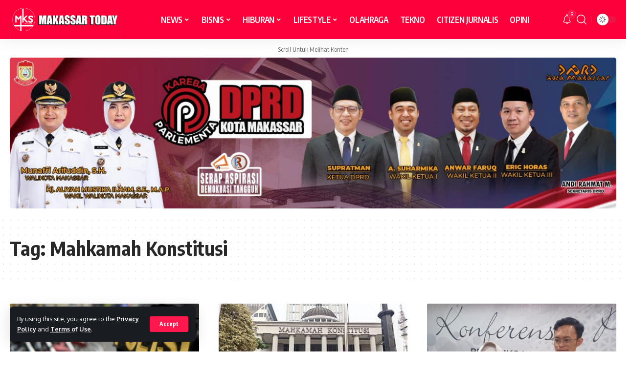

--- FILE ---
content_type: text/html; charset=UTF-8
request_url: https://makassartoday.com/tag/mahkamah-konstitusi/
body_size: 14050
content:
<!DOCTYPE html>
<html lang="id">
<head>
    <meta charset="UTF-8">
    <meta http-equiv="X-UA-Compatible" content="IE=edge">
    <meta name="viewport" content="width=device-width, initial-scale=1">
    <link rel="profile" href="https://gmpg.org/xfn/11">
	<title>Mahkamah Konstitusi &#8211; Makassar Today</title>
<meta name='robots' content='max-image-preview:large' />
<link rel="alternate" type="application/rss+xml" title="Makassar Today &raquo; Feed" href="https://makassartoday.com/feed/" />
<link rel="alternate" type="application/rss+xml" title="Makassar Today &raquo; Umpan Komentar" href="https://makassartoday.com/comments/feed/" />
<link rel="alternate" type="application/rss+xml" title="Makassar Today &raquo; Mahkamah Konstitusi Umpan Tag" href="https://makassartoday.com/tag/mahkamah-konstitusi/feed/" />
<script type="application/ld+json">{"@context":"https://schema.org","@type":"Organization","legalName":"Makassar Today","url":"https://makassartoday.com/","sameAs":["https://web.facebook.com/makassartodaycom/?_rdc=1&_rdr","https://www.instagram.com/makassartoday/","https://www.youtube.com/@makassartoday9739"]}</script>
<style id='wp-img-auto-sizes-contain-inline-css'>
img:is([sizes=auto i],[sizes^="auto," i]){contain-intrinsic-size:3000px 1500px}
/*# sourceURL=wp-img-auto-sizes-contain-inline-css */
</style>
<style id='wp-emoji-styles-inline-css'>

	img.wp-smiley, img.emoji {
		display: inline !important;
		border: none !important;
		box-shadow: none !important;
		height: 1em !important;
		width: 1em !important;
		margin: 0 0.07em !important;
		vertical-align: -0.1em !important;
		background: none !important;
		padding: 0 !important;
	}
/*# sourceURL=wp-emoji-styles-inline-css */
</style>
<link rel='stylesheet' id='wp-block-library-css' href='https://makassartoday.com/wp-includes/css/dist/block-library/style.min.css?ver=6.9' media='all' />
<style id='wp-block-paragraph-inline-css'>
.is-small-text{font-size:.875em}.is-regular-text{font-size:1em}.is-large-text{font-size:2.25em}.is-larger-text{font-size:3em}.has-drop-cap:not(:focus):first-letter{float:left;font-size:8.4em;font-style:normal;font-weight:100;line-height:.68;margin:.05em .1em 0 0;text-transform:uppercase}body.rtl .has-drop-cap:not(:focus):first-letter{float:none;margin-left:.1em}p.has-drop-cap.has-background{overflow:hidden}:root :where(p.has-background){padding:1.25em 2.375em}:where(p.has-text-color:not(.has-link-color)) a{color:inherit}p.has-text-align-left[style*="writing-mode:vertical-lr"],p.has-text-align-right[style*="writing-mode:vertical-rl"]{rotate:180deg}
/*# sourceURL=https://makassartoday.com/wp-includes/blocks/paragraph/style.min.css */
</style>
<style id='global-styles-inline-css'>
:root{--wp--preset--aspect-ratio--square: 1;--wp--preset--aspect-ratio--4-3: 4/3;--wp--preset--aspect-ratio--3-4: 3/4;--wp--preset--aspect-ratio--3-2: 3/2;--wp--preset--aspect-ratio--2-3: 2/3;--wp--preset--aspect-ratio--16-9: 16/9;--wp--preset--aspect-ratio--9-16: 9/16;--wp--preset--color--black: #000000;--wp--preset--color--cyan-bluish-gray: #abb8c3;--wp--preset--color--white: #ffffff;--wp--preset--color--pale-pink: #f78da7;--wp--preset--color--vivid-red: #cf2e2e;--wp--preset--color--luminous-vivid-orange: #ff6900;--wp--preset--color--luminous-vivid-amber: #fcb900;--wp--preset--color--light-green-cyan: #7bdcb5;--wp--preset--color--vivid-green-cyan: #00d084;--wp--preset--color--pale-cyan-blue: #8ed1fc;--wp--preset--color--vivid-cyan-blue: #0693e3;--wp--preset--color--vivid-purple: #9b51e0;--wp--preset--gradient--vivid-cyan-blue-to-vivid-purple: linear-gradient(135deg,rgb(6,147,227) 0%,rgb(155,81,224) 100%);--wp--preset--gradient--light-green-cyan-to-vivid-green-cyan: linear-gradient(135deg,rgb(122,220,180) 0%,rgb(0,208,130) 100%);--wp--preset--gradient--luminous-vivid-amber-to-luminous-vivid-orange: linear-gradient(135deg,rgb(252,185,0) 0%,rgb(255,105,0) 100%);--wp--preset--gradient--luminous-vivid-orange-to-vivid-red: linear-gradient(135deg,rgb(255,105,0) 0%,rgb(207,46,46) 100%);--wp--preset--gradient--very-light-gray-to-cyan-bluish-gray: linear-gradient(135deg,rgb(238,238,238) 0%,rgb(169,184,195) 100%);--wp--preset--gradient--cool-to-warm-spectrum: linear-gradient(135deg,rgb(74,234,220) 0%,rgb(151,120,209) 20%,rgb(207,42,186) 40%,rgb(238,44,130) 60%,rgb(251,105,98) 80%,rgb(254,248,76) 100%);--wp--preset--gradient--blush-light-purple: linear-gradient(135deg,rgb(255,206,236) 0%,rgb(152,150,240) 100%);--wp--preset--gradient--blush-bordeaux: linear-gradient(135deg,rgb(254,205,165) 0%,rgb(254,45,45) 50%,rgb(107,0,62) 100%);--wp--preset--gradient--luminous-dusk: linear-gradient(135deg,rgb(255,203,112) 0%,rgb(199,81,192) 50%,rgb(65,88,208) 100%);--wp--preset--gradient--pale-ocean: linear-gradient(135deg,rgb(255,245,203) 0%,rgb(182,227,212) 50%,rgb(51,167,181) 100%);--wp--preset--gradient--electric-grass: linear-gradient(135deg,rgb(202,248,128) 0%,rgb(113,206,126) 100%);--wp--preset--gradient--midnight: linear-gradient(135deg,rgb(2,3,129) 0%,rgb(40,116,252) 100%);--wp--preset--font-size--small: 13px;--wp--preset--font-size--medium: 20px;--wp--preset--font-size--large: 36px;--wp--preset--font-size--x-large: 42px;--wp--preset--spacing--20: 0.44rem;--wp--preset--spacing--30: 0.67rem;--wp--preset--spacing--40: 1rem;--wp--preset--spacing--50: 1.5rem;--wp--preset--spacing--60: 2.25rem;--wp--preset--spacing--70: 3.38rem;--wp--preset--spacing--80: 5.06rem;--wp--preset--shadow--natural: 6px 6px 9px rgba(0, 0, 0, 0.2);--wp--preset--shadow--deep: 12px 12px 50px rgba(0, 0, 0, 0.4);--wp--preset--shadow--sharp: 6px 6px 0px rgba(0, 0, 0, 0.2);--wp--preset--shadow--outlined: 6px 6px 0px -3px rgb(255, 255, 255), 6px 6px rgb(0, 0, 0);--wp--preset--shadow--crisp: 6px 6px 0px rgb(0, 0, 0);}:where(.is-layout-flex){gap: 0.5em;}:where(.is-layout-grid){gap: 0.5em;}body .is-layout-flex{display: flex;}.is-layout-flex{flex-wrap: wrap;align-items: center;}.is-layout-flex > :is(*, div){margin: 0;}body .is-layout-grid{display: grid;}.is-layout-grid > :is(*, div){margin: 0;}:where(.wp-block-columns.is-layout-flex){gap: 2em;}:where(.wp-block-columns.is-layout-grid){gap: 2em;}:where(.wp-block-post-template.is-layout-flex){gap: 1.25em;}:where(.wp-block-post-template.is-layout-grid){gap: 1.25em;}.has-black-color{color: var(--wp--preset--color--black) !important;}.has-cyan-bluish-gray-color{color: var(--wp--preset--color--cyan-bluish-gray) !important;}.has-white-color{color: var(--wp--preset--color--white) !important;}.has-pale-pink-color{color: var(--wp--preset--color--pale-pink) !important;}.has-vivid-red-color{color: var(--wp--preset--color--vivid-red) !important;}.has-luminous-vivid-orange-color{color: var(--wp--preset--color--luminous-vivid-orange) !important;}.has-luminous-vivid-amber-color{color: var(--wp--preset--color--luminous-vivid-amber) !important;}.has-light-green-cyan-color{color: var(--wp--preset--color--light-green-cyan) !important;}.has-vivid-green-cyan-color{color: var(--wp--preset--color--vivid-green-cyan) !important;}.has-pale-cyan-blue-color{color: var(--wp--preset--color--pale-cyan-blue) !important;}.has-vivid-cyan-blue-color{color: var(--wp--preset--color--vivid-cyan-blue) !important;}.has-vivid-purple-color{color: var(--wp--preset--color--vivid-purple) !important;}.has-black-background-color{background-color: var(--wp--preset--color--black) !important;}.has-cyan-bluish-gray-background-color{background-color: var(--wp--preset--color--cyan-bluish-gray) !important;}.has-white-background-color{background-color: var(--wp--preset--color--white) !important;}.has-pale-pink-background-color{background-color: var(--wp--preset--color--pale-pink) !important;}.has-vivid-red-background-color{background-color: var(--wp--preset--color--vivid-red) !important;}.has-luminous-vivid-orange-background-color{background-color: var(--wp--preset--color--luminous-vivid-orange) !important;}.has-luminous-vivid-amber-background-color{background-color: var(--wp--preset--color--luminous-vivid-amber) !important;}.has-light-green-cyan-background-color{background-color: var(--wp--preset--color--light-green-cyan) !important;}.has-vivid-green-cyan-background-color{background-color: var(--wp--preset--color--vivid-green-cyan) !important;}.has-pale-cyan-blue-background-color{background-color: var(--wp--preset--color--pale-cyan-blue) !important;}.has-vivid-cyan-blue-background-color{background-color: var(--wp--preset--color--vivid-cyan-blue) !important;}.has-vivid-purple-background-color{background-color: var(--wp--preset--color--vivid-purple) !important;}.has-black-border-color{border-color: var(--wp--preset--color--black) !important;}.has-cyan-bluish-gray-border-color{border-color: var(--wp--preset--color--cyan-bluish-gray) !important;}.has-white-border-color{border-color: var(--wp--preset--color--white) !important;}.has-pale-pink-border-color{border-color: var(--wp--preset--color--pale-pink) !important;}.has-vivid-red-border-color{border-color: var(--wp--preset--color--vivid-red) !important;}.has-luminous-vivid-orange-border-color{border-color: var(--wp--preset--color--luminous-vivid-orange) !important;}.has-luminous-vivid-amber-border-color{border-color: var(--wp--preset--color--luminous-vivid-amber) !important;}.has-light-green-cyan-border-color{border-color: var(--wp--preset--color--light-green-cyan) !important;}.has-vivid-green-cyan-border-color{border-color: var(--wp--preset--color--vivid-green-cyan) !important;}.has-pale-cyan-blue-border-color{border-color: var(--wp--preset--color--pale-cyan-blue) !important;}.has-vivid-cyan-blue-border-color{border-color: var(--wp--preset--color--vivid-cyan-blue) !important;}.has-vivid-purple-border-color{border-color: var(--wp--preset--color--vivid-purple) !important;}.has-vivid-cyan-blue-to-vivid-purple-gradient-background{background: var(--wp--preset--gradient--vivid-cyan-blue-to-vivid-purple) !important;}.has-light-green-cyan-to-vivid-green-cyan-gradient-background{background: var(--wp--preset--gradient--light-green-cyan-to-vivid-green-cyan) !important;}.has-luminous-vivid-amber-to-luminous-vivid-orange-gradient-background{background: var(--wp--preset--gradient--luminous-vivid-amber-to-luminous-vivid-orange) !important;}.has-luminous-vivid-orange-to-vivid-red-gradient-background{background: var(--wp--preset--gradient--luminous-vivid-orange-to-vivid-red) !important;}.has-very-light-gray-to-cyan-bluish-gray-gradient-background{background: var(--wp--preset--gradient--very-light-gray-to-cyan-bluish-gray) !important;}.has-cool-to-warm-spectrum-gradient-background{background: var(--wp--preset--gradient--cool-to-warm-spectrum) !important;}.has-blush-light-purple-gradient-background{background: var(--wp--preset--gradient--blush-light-purple) !important;}.has-blush-bordeaux-gradient-background{background: var(--wp--preset--gradient--blush-bordeaux) !important;}.has-luminous-dusk-gradient-background{background: var(--wp--preset--gradient--luminous-dusk) !important;}.has-pale-ocean-gradient-background{background: var(--wp--preset--gradient--pale-ocean) !important;}.has-electric-grass-gradient-background{background: var(--wp--preset--gradient--electric-grass) !important;}.has-midnight-gradient-background{background: var(--wp--preset--gradient--midnight) !important;}.has-small-font-size{font-size: var(--wp--preset--font-size--small) !important;}.has-medium-font-size{font-size: var(--wp--preset--font-size--medium) !important;}.has-large-font-size{font-size: var(--wp--preset--font-size--large) !important;}.has-x-large-font-size{font-size: var(--wp--preset--font-size--x-large) !important;}
/*# sourceURL=global-styles-inline-css */
</style>

<style id='classic-theme-styles-inline-css'>
/*! This file is auto-generated */
.wp-block-button__link{color:#fff;background-color:#32373c;border-radius:9999px;box-shadow:none;text-decoration:none;padding:calc(.667em + 2px) calc(1.333em + 2px);font-size:1.125em}.wp-block-file__button{background:#32373c;color:#fff;text-decoration:none}
/*# sourceURL=/wp-includes/css/classic-themes.min.css */
</style>
<link rel='stylesheet' id='foxiz-elements-css' href='https://makassartoday.com/wp-content/plugins/foxiz-core/lib/foxiz-elements/public/style.css?ver=2.0' media='all' />
<link rel='stylesheet' id='elementor-icons-css' href='https://makassartoday.com/wp-content/plugins/elementor/assets/lib/eicons/css/elementor-icons.min.css?ver=5.23.0' media='all' />
<link rel='stylesheet' id='elementor-frontend-css' href='https://makassartoday.com/wp-content/plugins/elementor/assets/css/frontend-lite.min.css?ver=3.17.3' media='all' />
<link rel='stylesheet' id='swiper-css' href='https://makassartoday.com/wp-content/plugins/elementor/assets/lib/swiper/v8/css/swiper.min.css?ver=8.4.5' media='all' />
<link rel='stylesheet' id='elementor-post-414-css' href='https://makassartoday.com/wp-content/uploads/elementor/css/post-414.css?ver=1699508433' media='all' />
<link rel='stylesheet' id='foxiz-font-css' href='//fonts.googleapis.com/css?family=Oxygen%3A400%2C700%7CEncode+Sans+Condensed%3A400%2C500%2C600%2C700%2C800&#038;display=swap&#038;ver=2.1.3' media='all' />
<link rel='stylesheet' id='foxiz-main-css' href='https://makassartoday.com/wp-content/themes/foxiz/assets/css/main.css?ver=2.1.3' media='all' />
<link rel='stylesheet' id='foxiz-print-css' href='https://makassartoday.com/wp-content/themes/foxiz/assets/css/print.css?ver=2.1.3' media='all' />
<link rel='stylesheet' id='foxiz-style-css' href='https://makassartoday.com/wp-content/themes/foxiz-child/style.css?ver=2.1.3' media='all' />
<style id='foxiz-style-inline-css'>
.is-hd-1, .is-hd-2, .is-hd-3 {--nav-bg: #fc0039;--nav-bg-from: #fc0039;--nav-bg-to: #fc0039;--nav-color :#ffffff;--nav-color-10 :#ffffff1a;--nav-color-h :#e0e0e0;--nav-height :80px;}[data-theme="dark"].is-hd-4 {--nav-bg: #191c20;--nav-bg-from: #191c20;--nav-bg-to: #191c20;}:root {--max-width-wo-sb : 860px;--top-site-bg :#0e0f12;--hyperlink-line-color :var(--g-color);--flogo-height :80px;}[data-theme="dark"], .light-scheme {--top-site-bg :#0e0f12;}.search-header:before { background-repeat : no-repeat;background-size : cover;background-image : url(https://foxiz.themeruby.com/default/wp-content/uploads/sites/2/2021/09/search-bg.jpg);background-attachment : scroll;background-position : center center;}[data-theme="dark"] .search-header:before { background-repeat : no-repeat;background-size : cover;background-image : url(https://foxiz.themeruby.com/default/wp-content/uploads/sites/2/2021/09/search-bgd.jpg);background-attachment : scroll;background-position : center center;}.footer-has-bg { background-color : #fc0039;background-size : cover;background-position : left top;}[data-theme="dark"] .footer-has-bg { background-color : #16181c;}.top-site-ad .ad-image { max-width: 1500px; }.yes-hd-transparent .top-site-ad {--top-site-bg :#0e0f12;}#amp-mobile-version-switcher { display: none; }
/*# sourceURL=foxiz-style-inline-css */
</style>
<link rel='stylesheet' id='google-fonts-1-css' href='https://fonts.googleapis.com/css?family=Roboto%3A100%2C100italic%2C200%2C200italic%2C300%2C300italic%2C400%2C400italic%2C500%2C500italic%2C600%2C600italic%2C700%2C700italic%2C800%2C800italic%2C900%2C900italic%7CRoboto+Slab%3A100%2C100italic%2C200%2C200italic%2C300%2C300italic%2C400%2C400italic%2C500%2C500italic%2C600%2C600italic%2C700%2C700italic%2C800%2C800italic%2C900%2C900italic&#038;display=swap&#038;ver=6.9' media='all' />
<link rel="preconnect" href="https://fonts.gstatic.com/" crossorigin><script src="https://makassartoday.com/wp-includes/js/jquery/jquery.min.js?ver=3.7.1" id="jquery-core-js"></script>
<script src="https://makassartoday.com/wp-includes/js/jquery/jquery-migrate.min.js?ver=3.4.1" id="jquery-migrate-js"></script>
<script src="https://makassartoday.com/wp-content/themes/foxiz/assets/js/highlight-share.js?ver=1" id="highlight-share-js"></script>
<link rel="https://api.w.org/" href="https://makassartoday.com/wp-json/" /><link rel="alternate" title="JSON" type="application/json" href="https://makassartoday.com/wp-json/wp/v2/tags/65" /><link rel="EditURI" type="application/rsd+xml" title="RSD" href="https://makassartoday.com/xmlrpc.php?rsd" />
<meta name="generator" content="WordPress 6.9" />
<!-- HubSpot WordPress Plugin v10.2.5: embed JS disabled as a portalId has not yet been configured --><meta name="generator" content="Elementor 3.17.3; features: e_dom_optimization, e_optimized_assets_loading, e_optimized_css_loading, additional_custom_breakpoints, block_editor_assets_optimize, e_image_loading_optimization; settings: css_print_method-external, google_font-enabled, font_display-swap">
<script type="application/ld+json">{"@context":"https://schema.org","@type":"WebSite","@id":"https://makassartoday.com/#website","url":"https://makassartoday.com/","name":"Makassar Today","potentialAction":{"@type":"SearchAction","target":"https://makassartoday.com/?s={search_term_string}","query-input":"required name=search_term_string"}}</script>
			<meta property="og:title" content="Mahkamah Konstitusi &#8211; Makassar Today"/>
			<meta property="og:url" content="https://makassartoday.com/tag/mahkamah-konstitusi"/>
			<meta property="og:site_name" content="Makassar Today"/>
			<script type="application/ld+json">{"@context":"http://schema.org","@type":"BreadcrumbList","itemListElement":[{"@type":"ListItem","position":3,"item":{"@id":"https://makassartoday.com/tag/mahkamah-konstitusi/","name":"Mahkamah Konstitusi"}},{"@type":"ListItem","position":2,"item":{"@id":"https://makassartoday.com/blog/","name":"Blog"}},{"@type":"ListItem","position":1,"item":{"@id":"https://makassartoday.com","name":"Makassar Today"}}]}</script>
<link rel="icon" href="https://makassartoday.com/wp-content/uploads/2024/06/cropped-icon_maday-32x32.png" sizes="32x32" />
<link rel="icon" href="https://makassartoday.com/wp-content/uploads/2024/06/cropped-icon_maday-192x192.png" sizes="192x192" />
<link rel="apple-touch-icon" href="https://makassartoday.com/wp-content/uploads/2024/06/cropped-icon_maday-180x180.png" />
<meta name="msapplication-TileImage" content="https://makassartoday.com/wp-content/uploads/2024/06/cropped-icon_maday-270x270.png" />
</head>
<body class="archive tag tag-mahkamah-konstitusi tag-65 wp-embed-responsive wp-theme-foxiz wp-child-theme-foxiz-child personalized-all elementor-default elementor-kit-414 menu-ani-1 hover-ani-1 btn-ani-1 is-rm-1 is-hd-3 is-backtop none-m-backtop is-mstick is-smart-sticky" data-theme="default">
<div class="site-outer">
	        <div id="site-header" class="header-wrap rb-section header-set-1 header-3 header-wrapper style-shadow has-quick-menu">
			<aside id="rb-privacy" class="privacy-bar privacy-left"><div class="privacy-inner"><div class="privacy-content">By using this site, you agree to the <a href="#">Privacy Policy</a> and <a href="#">Terms of Use</a>.</div><div class="privacy-dismiss"><a id="privacy-trigger" href="#" class="privacy-dismiss-btn is-btn"><span>Accept</span></a></div></div></aside>            <div id="navbar-outer" class="navbar-outer">
                <div id="sticky-holder" class="sticky-holder">
                    <div class="navbar-wrap">
                        <div class="rb-container edge-padding">
                            <div class="navbar-inner">
                                <div class="navbar-left">
											<div class="logo-wrap is-image-logo site-branding">
			<a href="https://makassartoday.com/" class="logo" title="Makassar Today">
				<img fetchpriority="high" class="logo-default" data-mode="default" height="902" width="2560" src="https://makassartoday.com/wp-content/uploads/2024/06/logo_maday.jpg" alt="Makassar Today" decoding="async" loading="eager"><img class="logo-dark" data-mode="dark" height="902" width="2560" src="https://makassartoday.com/wp-content/uploads/2024/06/logo_maday.jpg" alt="Makassar Today" decoding="async" loading="eager"><img class="logo-transparent" height="902" width="2560" src="https://makassartoday.com/wp-content/uploads/2024/06/logo_maday.jpg" alt="Makassar Today" decoding="async" loading="eager">			</a>
		</div>
		                                </div>
                                <div class="navbar-center">
											<nav id="site-navigation" class="main-menu-wrap" aria-label="main menu"><ul id="menu-td-demo-header-menu-1" class="main-menu rb-menu large-menu" itemscope itemtype="https://www.schema.org/SiteNavigationElement"><li class="menu-item menu-item-type-post_type menu-item-object-page menu-item-has-children menu-item-231"><a href="https://makassartoday.com/home/"><span>NEWS</span></a>
<ul class="sub-menu">
	<li id="menu-item-11618" class="menu-item menu-item-type-taxonomy menu-item-object-category menu-item-11618"><a href="https://makassartoday.com/category/metro/"><span>Metro</span></a></li>
	<li id="menu-item-11620" class="menu-item menu-item-type-taxonomy menu-item-object-category menu-item-11620"><a href="https://makassartoday.com/category/sulsel/"><span>Sulawesi Selatan</span></a></li>
	<li id="menu-item-11619" class="menu-item menu-item-type-taxonomy menu-item-object-category menu-item-11619"><a href="https://makassartoday.com/category/nasional/"><span>Nasional</span></a></li>
	<li id="menu-item-11621" class="menu-item menu-item-type-taxonomy menu-item-object-category menu-item-11621"><a href="https://makassartoday.com/category/world/"><span>Internasional</span></a></li>
	<li id="menu-item-11622" class="menu-item menu-item-type-taxonomy menu-item-object-category menu-item-11622"><a href="https://makassartoday.com/category/politik/"><span>Politik</span></a></li>
	<li id="menu-item-11617" class="menu-item menu-item-type-taxonomy menu-item-object-category menu-item-11617"><a href="https://makassartoday.com/category/hukum-kriminal/"><span>Hukum Kriminal</span></a></li>
</ul>
</li>
<li class="menu-item menu-item-type-custom menu-item-object-custom menu-item-has-children menu-item-232"><a href="#"><span>BISNIS</span></a>
<ul class="sub-menu">
	<li id="menu-item-11613" class="menu-item menu-item-type-taxonomy menu-item-object-category menu-item-11613"><a href="https://makassartoday.com/category/bisnis/finance/"><span>Finance</span></a></li>
	<li id="menu-item-11616" class="menu-item menu-item-type-taxonomy menu-item-object-category menu-item-11616"><a href="https://makassartoday.com/category/bisnis/saham/"><span>Saham</span></a></li>
	<li id="menu-item-11615" class="menu-item menu-item-type-taxonomy menu-item-object-category menu-item-11615"><a href="https://makassartoday.com/category/bisnis/macro-ekonomi/"><span>Macro Ekonomi</span></a></li>
	<li id="menu-item-11614" class="menu-item menu-item-type-taxonomy menu-item-object-category menu-item-11614"><a href="https://makassartoday.com/category/bisnis/forex/"><span>Forex</span></a></li>
</ul>
</li>
<li class="menu-item menu-item-type-custom menu-item-object-custom menu-item-has-children menu-item-233"><a href="#"><span>HIBURAN</span></a>
<ul class="sub-menu">
	<li id="menu-item-11610" class="menu-item menu-item-type-taxonomy menu-item-object-category menu-item-11610"><a href="https://makassartoday.com/category/film/"><span>Film</span></a></li>
	<li id="menu-item-11605" class="menu-item menu-item-type-taxonomy menu-item-object-category menu-item-11605"><a href="https://makassartoday.com/category/lifestyle/music/"><span>Musik</span></a></li>
	<li id="menu-item-11612" class="menu-item menu-item-type-taxonomy menu-item-object-category menu-item-11612"><a href="https://makassartoday.com/category/selebriti/"><span>Selebriti</span></a></li>
</ul>
</li>
<li class="menu-item menu-item-type-taxonomy menu-item-object-category menu-item-has-children menu-item-11603"><a href="https://makassartoday.com/category/lifestyle/"><span>LIFESTYLE</span></a>
<ul class="sub-menu">
	<li id="menu-item-11604" class="menu-item menu-item-type-taxonomy menu-item-object-category menu-item-11604"><a href="https://makassartoday.com/category/lifestyle/health/"><span>Health</span></a></li>
	<li id="menu-item-11606" class="menu-item menu-item-type-taxonomy menu-item-object-category menu-item-11606"><a href="https://makassartoday.com/category/lifestyle/recipes/"><span>Recipes</span></a></li>
	<li id="menu-item-11607" class="menu-item menu-item-type-taxonomy menu-item-object-category menu-item-11607"><a href="https://makassartoday.com/category/lifestyle/travel/"><span>Travel</span></a></li>
	<li id="menu-item-11608" class="menu-item menu-item-type-taxonomy menu-item-object-category menu-item-11608"><a href="https://makassartoday.com/category/lifesyile/fashion-lifesyile/"><span>Fashion</span></a></li>
</ul>
</li>
<li class="menu-item menu-item-type-taxonomy menu-item-object-category menu-item-11609"><a href="https://makassartoday.com/category/sport/"><span>OLAHRAGA</span></a></li>
<li class="menu-item menu-item-type-taxonomy menu-item-object-category menu-item-11602"><a href="https://makassartoday.com/category/tekno/"><span>TEKNO</span></a></li>
<li class="menu-item menu-item-type-taxonomy menu-item-object-category menu-item-11601"><a href="https://makassartoday.com/category/citizen-jurnalis/"><span>CITIZEN JURNALIS</span></a></li>
<li class="menu-item menu-item-type-taxonomy menu-item-object-category menu-item-11600"><a href="https://makassartoday.com/category/opini/"><span>OPINI</span></a></li>
</ul></nav>
		                                </div>
                                <div class="navbar-right">
											<div class="wnav-holder header-dropdown-outer">
			<a href="#" class="dropdown-trigger notification-icon notification-trigger" aria-label="notification">
                <span class="notification-icon-inner" data-title="Notification">
                    <span class="notification-icon-holder">
                    	                    <i class="rbi rbi-notification wnav-icon" aria-hidden="true"></i>
                                        <span class="notification-info"></span>
                    </span>
                </span> </a>
			<div class="header-dropdown notification-dropdown">
				<div class="notification-popup">
					<div class="notification-header">
						<span class="h4">Notification</span>
													<a class="notification-url meta-text" href="https://foxiz.themeruby.com/default/my-bookmarks/">Show More								<i class="rbi rbi-cright" aria-hidden="true"></i></a>
											</div>
					<div class="notification-content">
						<div class="scroll-holder">
							<div class="rb-notification ecat-l-dot is-feat-right" data-interval="12"></div>
						</div>
					</div>
				</div>
			</div>
		</div>
			<div class="wnav-holder w-header-search header-dropdown-outer">
			<a href="#" data-title="Search" class="icon-holder header-element search-btn more-trigger" aria-label="search">
				<i class="rbi rbi-search wnav-icon" aria-hidden="true"></i>							</a>
					</div>
				<div class="dark-mode-toggle-wrap">
			<div class="dark-mode-toggle">
                <span class="dark-mode-slide">
                    <i class="dark-mode-slide-btn mode-icon-dark" data-title="Switch to Light"><svg class="svg-icon svg-mode-dark" aria-hidden="true" role="img" focusable="false" xmlns="http://www.w3.org/2000/svg" viewBox="0 0 512 512"><path fill="currentColor" d="M507.681,209.011c-1.297-6.991-7.324-12.111-14.433-12.262c-7.104-0.122-13.347,4.711-14.936,11.643 c-15.26,66.497-73.643,112.94-141.978,112.94c-80.321,0-145.667-65.346-145.667-145.666c0-68.335,46.443-126.718,112.942-141.976 c6.93-1.59,11.791-7.826,11.643-14.934c-0.149-7.108-5.269-13.136-12.259-14.434C287.546,1.454,271.735,0,256,0 C187.62,0,123.333,26.629,74.98,74.981C26.628,123.333,0,187.62,0,256s26.628,132.667,74.98,181.019 C123.333,485.371,187.62,512,256,512s132.667-26.629,181.02-74.981C485.372,388.667,512,324.38,512,256 C512,240.278,510.546,224.469,507.681,209.011z" /></svg></i>
                    <i class="dark-mode-slide-btn mode-icon-default" data-title="Switch to Dark"><svg class="svg-icon svg-mode-light" aria-hidden="true" role="img" focusable="false" xmlns="http://www.w3.org/2000/svg" viewBox="0 0 232.447 232.447"><path fill="currentColor" d="M116.211,194.8c-4.143,0-7.5,3.357-7.5,7.5v22.643c0,4.143,3.357,7.5,7.5,7.5s7.5-3.357,7.5-7.5V202.3 C123.711,198.157,120.354,194.8,116.211,194.8z" /><path fill="currentColor" d="M116.211,37.645c4.143,0,7.5-3.357,7.5-7.5V7.505c0-4.143-3.357-7.5-7.5-7.5s-7.5,3.357-7.5,7.5v22.641 C108.711,34.288,112.068,37.645,116.211,37.645z" /><path fill="currentColor" d="M50.054,171.78l-16.016,16.008c-2.93,2.929-2.931,7.677-0.003,10.606c1.465,1.466,3.385,2.198,5.305,2.198 c1.919,0,3.838-0.731,5.302-2.195l16.016-16.008c2.93-2.929,2.931-7.677,0.003-10.606C57.731,168.852,52.982,168.851,50.054,171.78 z" /><path fill="currentColor" d="M177.083,62.852c1.919,0,3.838-0.731,5.302-2.195L198.4,44.649c2.93-2.929,2.931-7.677,0.003-10.606 c-2.93-2.932-7.679-2.931-10.607-0.003l-16.016,16.008c-2.93,2.929-2.931,7.677-0.003,10.607 C173.243,62.12,175.163,62.852,177.083,62.852z" /><path fill="currentColor" d="M37.645,116.224c0-4.143-3.357-7.5-7.5-7.5H7.5c-4.143,0-7.5,3.357-7.5,7.5s3.357,7.5,7.5,7.5h22.645 C34.287,123.724,37.645,120.366,37.645,116.224z" /><path fill="currentColor" d="M224.947,108.724h-22.652c-4.143,0-7.5,3.357-7.5,7.5s3.357,7.5,7.5,7.5h22.652c4.143,0,7.5-3.357,7.5-7.5 S229.09,108.724,224.947,108.724z" /><path fill="currentColor" d="M50.052,60.655c1.465,1.465,3.384,2.197,5.304,2.197c1.919,0,3.839-0.732,5.303-2.196c2.93-2.929,2.93-7.678,0.001-10.606 L44.652,34.042c-2.93-2.93-7.679-2.929-10.606-0.001c-2.93,2.929-2.93,7.678-0.001,10.606L50.052,60.655z" /><path fill="currentColor" d="M182.395,171.782c-2.93-2.929-7.679-2.93-10.606-0.001c-2.93,2.929-2.93,7.678-0.001,10.607l16.007,16.008 c1.465,1.465,3.384,2.197,5.304,2.197c1.919,0,3.839-0.732,5.303-2.196c2.93-2.929,2.93-7.678,0.001-10.607L182.395,171.782z" /><path fill="currentColor" d="M116.22,48.7c-37.232,0-67.523,30.291-67.523,67.523s30.291,67.523,67.523,67.523s67.522-30.291,67.522-67.523 S153.452,48.7,116.22,48.7z M116.22,168.747c-28.962,0-52.523-23.561-52.523-52.523S87.258,63.7,116.22,63.7 c28.961,0,52.522,23.562,52.522,52.523S145.181,168.747,116.22,168.747z" /></svg></i>
                </span>
			</div>
		</div>
		                                </div>
                            </div>
                        </div>
                    </div>
							<div id="header-mobile" class="header-mobile">
			<div class="header-mobile-wrap">
						<div class="mbnav edge-padding">
			<div class="navbar-left">
						<div class="mobile-toggle-wrap">
							<a href="#" class="mobile-menu-trigger" aria-label="mobile trigger">		<span class="burger-icon"><span></span><span></span><span></span></span>
	</a>
					</div>
			<div class="mobile-logo-wrap is-image-logo site-branding">
			<a href="https://makassartoday.com/" title="Makassar Today">
				<img fetchpriority="high" class="logo-default" data-mode="default" height="902" width="2560" src="https://makassartoday.com/wp-content/uploads/2024/06/logo_maday.jpg" alt="Makassar Today" decoding="async" loading="eager"><img class="logo-dark" data-mode="dark" height="902" width="2560" src="https://makassartoday.com/wp-content/uploads/2024/06/logo_maday.jpg" alt="Makassar Today" decoding="async" loading="eager">			</a>
		</div>
					</div>
			<div class="navbar-right">
						<a href="#" class="mobile-menu-trigger mobile-search-icon" aria-label="search"><i class="rbi rbi-search" aria-hidden="true"></i></a>
			<div class="dark-mode-toggle-wrap">
			<div class="dark-mode-toggle">
                <span class="dark-mode-slide">
                    <i class="dark-mode-slide-btn mode-icon-dark" data-title="Switch to Light"><svg class="svg-icon svg-mode-dark" aria-hidden="true" role="img" focusable="false" xmlns="http://www.w3.org/2000/svg" viewBox="0 0 512 512"><path fill="currentColor" d="M507.681,209.011c-1.297-6.991-7.324-12.111-14.433-12.262c-7.104-0.122-13.347,4.711-14.936,11.643 c-15.26,66.497-73.643,112.94-141.978,112.94c-80.321,0-145.667-65.346-145.667-145.666c0-68.335,46.443-126.718,112.942-141.976 c6.93-1.59,11.791-7.826,11.643-14.934c-0.149-7.108-5.269-13.136-12.259-14.434C287.546,1.454,271.735,0,256,0 C187.62,0,123.333,26.629,74.98,74.981C26.628,123.333,0,187.62,0,256s26.628,132.667,74.98,181.019 C123.333,485.371,187.62,512,256,512s132.667-26.629,181.02-74.981C485.372,388.667,512,324.38,512,256 C512,240.278,510.546,224.469,507.681,209.011z" /></svg></i>
                    <i class="dark-mode-slide-btn mode-icon-default" data-title="Switch to Dark"><svg class="svg-icon svg-mode-light" aria-hidden="true" role="img" focusable="false" xmlns="http://www.w3.org/2000/svg" viewBox="0 0 232.447 232.447"><path fill="currentColor" d="M116.211,194.8c-4.143,0-7.5,3.357-7.5,7.5v22.643c0,4.143,3.357,7.5,7.5,7.5s7.5-3.357,7.5-7.5V202.3 C123.711,198.157,120.354,194.8,116.211,194.8z" /><path fill="currentColor" d="M116.211,37.645c4.143,0,7.5-3.357,7.5-7.5V7.505c0-4.143-3.357-7.5-7.5-7.5s-7.5,3.357-7.5,7.5v22.641 C108.711,34.288,112.068,37.645,116.211,37.645z" /><path fill="currentColor" d="M50.054,171.78l-16.016,16.008c-2.93,2.929-2.931,7.677-0.003,10.606c1.465,1.466,3.385,2.198,5.305,2.198 c1.919,0,3.838-0.731,5.302-2.195l16.016-16.008c2.93-2.929,2.931-7.677,0.003-10.606C57.731,168.852,52.982,168.851,50.054,171.78 z" /><path fill="currentColor" d="M177.083,62.852c1.919,0,3.838-0.731,5.302-2.195L198.4,44.649c2.93-2.929,2.931-7.677,0.003-10.606 c-2.93-2.932-7.679-2.931-10.607-0.003l-16.016,16.008c-2.93,2.929-2.931,7.677-0.003,10.607 C173.243,62.12,175.163,62.852,177.083,62.852z" /><path fill="currentColor" d="M37.645,116.224c0-4.143-3.357-7.5-7.5-7.5H7.5c-4.143,0-7.5,3.357-7.5,7.5s3.357,7.5,7.5,7.5h22.645 C34.287,123.724,37.645,120.366,37.645,116.224z" /><path fill="currentColor" d="M224.947,108.724h-22.652c-4.143,0-7.5,3.357-7.5,7.5s3.357,7.5,7.5,7.5h22.652c4.143,0,7.5-3.357,7.5-7.5 S229.09,108.724,224.947,108.724z" /><path fill="currentColor" d="M50.052,60.655c1.465,1.465,3.384,2.197,5.304,2.197c1.919,0,3.839-0.732,5.303-2.196c2.93-2.929,2.93-7.678,0.001-10.606 L44.652,34.042c-2.93-2.93-7.679-2.929-10.606-0.001c-2.93,2.929-2.93,7.678-0.001,10.606L50.052,60.655z" /><path fill="currentColor" d="M182.395,171.782c-2.93-2.929-7.679-2.93-10.606-0.001c-2.93,2.929-2.93,7.678-0.001,10.607l16.007,16.008 c1.465,1.465,3.384,2.197,5.304,2.197c1.919,0,3.839-0.732,5.303-2.196c2.93-2.929,2.93-7.678,0.001-10.607L182.395,171.782z" /><path fill="currentColor" d="M116.22,48.7c-37.232,0-67.523,30.291-67.523,67.523s30.291,67.523,67.523,67.523s67.522-30.291,67.522-67.523 S153.452,48.7,116.22,48.7z M116.22,168.747c-28.962,0-52.523-23.561-52.523-52.523S87.258,63.7,116.22,63.7 c28.961,0,52.522,23.562,52.522,52.523S145.181,168.747,116.22,168.747z" /></svg></i>
                </span>
			</div>
		</div>
					</div>
		</div>
	<div class="mobile-qview"><ul id="menu-td-demo-header-menu-2" class="mobile-qview-inner"><li class="menu-item menu-item-type-post_type menu-item-object-page menu-item-231"><a href="https://makassartoday.com/home/"><span>NEWS</span></a></li>
<li class="menu-item menu-item-type-custom menu-item-object-custom menu-item-232"><a href="#"><span>BISNIS</span></a></li>
<li class="menu-item menu-item-type-custom menu-item-object-custom menu-item-233"><a href="#"><span>HIBURAN</span></a></li>
<li class="menu-item menu-item-type-taxonomy menu-item-object-category menu-item-11603"><a href="https://makassartoday.com/category/lifestyle/"><span>LIFESTYLE</span></a></li>
<li class="menu-item menu-item-type-taxonomy menu-item-object-category menu-item-11609"><a href="https://makassartoday.com/category/sport/"><span>OLAHRAGA</span></a></li>
<li class="menu-item menu-item-type-taxonomy menu-item-object-category menu-item-11602"><a href="https://makassartoday.com/category/tekno/"><span>TEKNO</span></a></li>
<li class="menu-item menu-item-type-taxonomy menu-item-object-category menu-item-11601"><a href="https://makassartoday.com/category/citizen-jurnalis/"><span>CITIZEN JURNALIS</span></a></li>
<li class="menu-item menu-item-type-taxonomy menu-item-object-category menu-item-11600"><a href="https://makassartoday.com/category/opini/"><span>OPINI</span></a></li>
</ul></div>			</div>
					<div class="mobile-collapse">
			<div class="collapse-holder">
				<div class="collapse-inner">
											<div class="mobile-search-form edge-padding">		<div class="header-search-form is-form-layout">
							<span class="h5">Cari Berita</span>
					<form method="get" action="https://makassartoday.com/" class="rb-search-form"  data-search="post" data-limit="0" data-follow="0">
			<div class="search-form-inner">
									<span class="search-icon"><i class="rbi rbi-search" aria-hidden="true"></i></span>
								<span class="search-text"><input type="text" class="field" placeholder="Search Headlines, News..." value="" name="s"/></span>
				<span class="rb-search-submit"><input type="submit" value="Search"/><i class="rbi rbi-cright" aria-hidden="true"></i></span>
							</div>
					</form>
			</div>
		</div>
										<nav class="mobile-menu-wrap edge-padding">
						<ul id="mobile-menu" class="mobile-menu"><li class="menu-item menu-item-type-post_type menu-item-object-page menu-item-has-children menu-item-231"><a href="https://makassartoday.com/home/"><span>NEWS</span></a>
<ul class="sub-menu">
	<li class="menu-item menu-item-type-taxonomy menu-item-object-category menu-item-11618"><a href="https://makassartoday.com/category/metro/"><span>Metro</span></a></li>
	<li class="menu-item menu-item-type-taxonomy menu-item-object-category menu-item-11620"><a href="https://makassartoday.com/category/sulsel/"><span>Sulawesi Selatan</span></a></li>
	<li class="menu-item menu-item-type-taxonomy menu-item-object-category menu-item-11619"><a href="https://makassartoday.com/category/nasional/"><span>Nasional</span></a></li>
	<li class="menu-item menu-item-type-taxonomy menu-item-object-category menu-item-11621"><a href="https://makassartoday.com/category/world/"><span>Internasional</span></a></li>
	<li class="menu-item menu-item-type-taxonomy menu-item-object-category menu-item-11622"><a href="https://makassartoday.com/category/politik/"><span>Politik</span></a></li>
	<li class="menu-item menu-item-type-taxonomy menu-item-object-category menu-item-11617"><a href="https://makassartoday.com/category/hukum-kriminal/"><span>Hukum Kriminal</span></a></li>
</ul>
</li>
<li class="menu-item menu-item-type-custom menu-item-object-custom menu-item-has-children menu-item-232"><a href="#"><span>BISNIS</span></a>
<ul class="sub-menu">
	<li class="menu-item menu-item-type-taxonomy menu-item-object-category menu-item-11613"><a href="https://makassartoday.com/category/bisnis/finance/"><span>Finance</span></a></li>
	<li class="menu-item menu-item-type-taxonomy menu-item-object-category menu-item-11616"><a href="https://makassartoday.com/category/bisnis/saham/"><span>Saham</span></a></li>
	<li class="menu-item menu-item-type-taxonomy menu-item-object-category menu-item-11615"><a href="https://makassartoday.com/category/bisnis/macro-ekonomi/"><span>Macro Ekonomi</span></a></li>
	<li class="menu-item menu-item-type-taxonomy menu-item-object-category menu-item-11614"><a href="https://makassartoday.com/category/bisnis/forex/"><span>Forex</span></a></li>
</ul>
</li>
<li class="menu-item menu-item-type-custom menu-item-object-custom menu-item-has-children menu-item-233"><a href="#"><span>HIBURAN</span></a>
<ul class="sub-menu">
	<li class="menu-item menu-item-type-taxonomy menu-item-object-category menu-item-11610"><a href="https://makassartoday.com/category/film/"><span>Film</span></a></li>
	<li class="menu-item menu-item-type-taxonomy menu-item-object-category menu-item-11605"><a href="https://makassartoday.com/category/lifestyle/music/"><span>Musik</span></a></li>
	<li class="menu-item menu-item-type-taxonomy menu-item-object-category menu-item-11612"><a href="https://makassartoday.com/category/selebriti/"><span>Selebriti</span></a></li>
</ul>
</li>
<li class="menu-item menu-item-type-taxonomy menu-item-object-category menu-item-has-children menu-item-11603"><a href="https://makassartoday.com/category/lifestyle/"><span>LIFESTYLE</span></a>
<ul class="sub-menu">
	<li class="menu-item menu-item-type-taxonomy menu-item-object-category menu-item-11604"><a href="https://makassartoday.com/category/lifestyle/health/"><span>Health</span></a></li>
	<li class="menu-item menu-item-type-taxonomy menu-item-object-category menu-item-11606"><a href="https://makassartoday.com/category/lifestyle/recipes/"><span>Recipes</span></a></li>
	<li class="menu-item menu-item-type-taxonomy menu-item-object-category menu-item-11607"><a href="https://makassartoday.com/category/lifestyle/travel/"><span>Travel</span></a></li>
	<li class="menu-item menu-item-type-taxonomy menu-item-object-category menu-item-11608"><a href="https://makassartoday.com/category/lifesyile/fashion-lifesyile/"><span>Fashion</span></a></li>
</ul>
</li>
<li class="menu-item menu-item-type-taxonomy menu-item-object-category menu-item-11609"><a href="https://makassartoday.com/category/sport/"><span>OLAHRAGA</span></a></li>
<li class="menu-item menu-item-type-taxonomy menu-item-object-category menu-item-11602"><a href="https://makassartoday.com/category/tekno/"><span>TEKNO</span></a></li>
<li class="menu-item menu-item-type-taxonomy menu-item-object-category menu-item-11601"><a href="https://makassartoday.com/category/citizen-jurnalis/"><span>CITIZEN JURNALIS</span></a></li>
<li class="menu-item menu-item-type-taxonomy menu-item-object-category menu-item-11600"><a href="https://makassartoday.com/category/opini/"><span>OPINI</span></a></li>
</ul>					</nav>
										<div class="collapse-sections edge-padding">
													<div class="mobile-login">
																	<span class="mobile-login-title h6">Have an existing account?</span>
									<a href="https://makassartoday.com/wp-login.php?redirect_to=https%3A%2F%2Fmakassartoday.com%2Ftag%2Fmahkamah-konstitusi" class="login-toggle is-login is-btn">Sign In</a>
															</div>
													<div class="mobile-socials">
								<span class="mobile-social-title h6">Follow US</span>
								<a class="social-link-facebook" aria-label="Facebook" data-title="Facebook" href="https://web.facebook.com/makassartodaycom/?_rdc=1&#038;_rdr" target="_blank" rel="noopener"><i class="rbi rbi-facebook" aria-hidden="true"></i></a><a class="social-link-youtube" aria-label="YouTube" data-title="YouTube" href="https://www.youtube.com/@makassartoday9739" target="_blank" rel="noopener"><i class="rbi rbi-youtube" aria-hidden="true"></i></a><a class="social-link-instagram" aria-label="Instagram" data-title="Instagram" href="https://www.instagram.com/makassartoday/" target="_blank" rel="noopener"><i class="rbi rbi-instagram" aria-hidden="true"></i></a>							</div>
											</div>
											<div class="collapse-footer">
															<div class="collapse-copyright">© 2022 Foxiz News Network. Ruby Design Company. All Rights Reserved.</div>
													</div>
									</div>
			</div>
		</div>
			</div>
	                </div>
            </div>
			<div id="widget-ad-image-3" class="widget header-ad-widget rb-section widget-ad-image">				<span class="ad-description is-meta">Scroll Untuk Melihat Konten</span>
							<aside class="advert-wrap advert-image">
					<div class="ad-wrap ad-image-wrap"><div class="ad-image"><img loading="lazy" loading="lazy" decoding="async" data-mode="default" src="https://makassartoday.com/wp-content/uploads/2025/09/WhatsApp-Image-2025-09-22-at-11.08.jpg" alt="Ad image" width="1280" height="319"/><img loading="lazy" loading="lazy" decoding="async" data-mode="dark" src="https://makassartoday.com/wp-content/uploads/2025/09/WhatsApp-Image-2025-09-22-at-11.08.jpg" alt="Ad image" width="1280" height="319"/></div></div>				</aside>
			</div>        </div>
		    <div class="site-wrap">		<header class="archive-header is-archive-page is-pattern pattern-dot">
			<div class="rb-container edge-padding archive-header-content">
								<h1 class="archive-title">Tag: <span>Mahkamah Konstitusi</span></h1>
							</div>
		</header>
			<div class="blog-wrap without-sidebar sticky-sidebar">
			<div class="rb-container edge-padding">
				<div class="grid-container">
					<div class="blog-content">
												<div id="uid_tag_65" class="block-wrap block-grid block-grid-1 rb-columns rb-col-3 is-gap-20 ecat-bg-1 ecat-size-big meta-s-default"><div class="block-inner">		<div class="p-wrap p-grid p-grid-1" data-pid="15959">
				<div class="feat-holder overlay-text">
						<div class="p-featured">
					<a class="p-flink" href="https://makassartoday.com/2025/11/13/mk-tegaskan-polisi-aktif-tak-boleh-duduki-jabatan-sipil/" title="MK Tegaskan Polisi Aktif Tak Boleh Duduki Jabatan Sipil">
			<img loading="lazy" width="420" height="280" src="https://makassartoday.com/wp-content/uploads/2025/11/polisi-ilustrasi-420x280.jpg" class="featured-img wp-post-image" alt="" loading="lazy" decoding="async" />		</a>
				</div>
	<div class="p-categories p-top"><a class="p-category category-id-64" href="https://makassartoday.com/category/nasional/" rel="category">Nasional</a></div>			</div>
		<h3 class="entry-title">		<a class="p-url" href="https://makassartoday.com/2025/11/13/mk-tegaskan-polisi-aktif-tak-boleh-duduki-jabatan-sipil/" rel="bookmark">MK Tegaskan Polisi Aktif Tak Boleh Duduki Jabatan Sipil</a></h3><p class="entry-summary">Makassartoday.com, Jakarta - Mahkamah Konstitusi (MK) menegaskan Kepala Kepolisian RI (Kapolri) tidak<span>&hellip;</span></p>
						<div class="p-meta">
				<div class="meta-inner is-meta">
							<a class="meta-el meta-avatar" href="https://makassartoday.com/author/admin_8z0lfsrr/"><img alt='admin' src='https://secure.gravatar.com/avatar/c9ee147ec584f3d2823f8f19542d6c96e6c7ba954bce56789c9b0fb1f3540b51?s=44&#038;d=mm&#038;r=g' srcset='https://secure.gravatar.com/avatar/c9ee147ec584f3d2823f8f19542d6c96e6c7ba954bce56789c9b0fb1f3540b51?s=88&#038;d=mm&#038;r=g 2x' class='avatar avatar-44 photo' height='44' width='44' decoding='async'/></a>
		<span class="meta-el meta-author">
				<a href="https://makassartoday.com/author/admin_8z0lfsrr/">admin</a>
				</span>
						</div>
							</div>
				</div>
			<div class="p-wrap p-grid p-grid-1" data-pid="14079">
				<div class="feat-holder overlay-text">
						<div class="p-featured">
					<a class="p-flink" href="https://makassartoday.com/2025/06/26/mk-putuskan-pemilu-nasional-dan-pemilu-lokal-dipisah-mulai-2029/" title="MK Putuskan Pemilu Nasional dan Pemilu Lokal Dipisah Mulai 2029">
			<img loading="lazy" width="420" height="280" src="https://makassartoday.com/wp-content/uploads/2025/06/images-75-420x280.jpeg" class="featured-img wp-post-image" alt="" loading="lazy" decoding="async" />		</a>
				</div>
	<div class="p-categories p-top"><a class="p-category category-id-64" href="https://makassartoday.com/category/nasional/" rel="category">Nasional</a></div>			</div>
		<h3 class="entry-title">		<a class="p-url" href="https://makassartoday.com/2025/06/26/mk-putuskan-pemilu-nasional-dan-pemilu-lokal-dipisah-mulai-2029/" rel="bookmark">MK Putuskan Pemilu Nasional dan Pemilu Lokal Dipisah Mulai 2029</a></h3><p class="entry-summary">Makassartoday.com, Jakarta - Mahkamah Konstitusi (MK) memutuskan mulai 2029, keserentakan penyelenggaraan pemilihan<span>&hellip;</span></p>
						<div class="p-meta">
				<div class="meta-inner is-meta">
							<a class="meta-el meta-avatar" href="https://makassartoday.com/author/admin_8z0lfsrr/"><img alt='admin' src='https://secure.gravatar.com/avatar/c9ee147ec584f3d2823f8f19542d6c96e6c7ba954bce56789c9b0fb1f3540b51?s=44&#038;d=mm&#038;r=g' srcset='https://secure.gravatar.com/avatar/c9ee147ec584f3d2823f8f19542d6c96e6c7ba954bce56789c9b0fb1f3540b51?s=88&#038;d=mm&#038;r=g 2x' class='avatar avatar-44 photo' height='44' width='44' loading='lazy' decoding='async'/></a>
		<span class="meta-el meta-author">
				<a href="https://makassartoday.com/author/admin_8z0lfsrr/">admin</a>
				</span>
						</div>
							</div>
				</div>
			<div class="p-wrap p-grid p-grid-1" data-pid="12024">
				<div class="feat-holder overlay-text">
						<div class="p-featured">
					<a class="p-flink" href="https://makassartoday.com/2025/02/04/syarat-ambang-batas-kandaskan-gugatan-inimi-dalam-perselisihan-hasil-pilwakot-makassar/" title="Syarat Ambang Batas Kandaskan Gugatan INIMI dalam Perselisihan Hasil Pilwakot Makassar">
			<img loading="lazy" width="420" height="280" src="https://makassartoday.com/wp-content/uploads/2024/09/IMG-20240902-WA0014-700x530-1-420x280.jpg" class="featured-img wp-post-image" alt="" loading="lazy" decoding="async" />		</a>
				</div>
	<div class="p-categories p-top"><a class="p-category category-id-70" href="https://makassartoday.com/category/politik/" rel="category">Politik</a></div>			</div>
		<h3 class="entry-title">		<a class="p-url" href="https://makassartoday.com/2025/02/04/syarat-ambang-batas-kandaskan-gugatan-inimi-dalam-perselisihan-hasil-pilwakot-makassar/" rel="bookmark">Syarat Ambang Batas Kandaskan Gugatan INIMI dalam Perselisihan Hasil Pilwakot Makassar</a></h3><p class="entry-summary">Makassartoday.com, Jakarta - Mahkamah Konstitusi (MK) tidak dapat menerima permohonan Pasangan Calon<span>&hellip;</span></p>
						<div class="p-meta">
				<div class="meta-inner is-meta">
							<a class="meta-el meta-avatar" href="https://makassartoday.com/author/admin_8z0lfsrr/"><img alt='admin' src='https://secure.gravatar.com/avatar/c9ee147ec584f3d2823f8f19542d6c96e6c7ba954bce56789c9b0fb1f3540b51?s=44&#038;d=mm&#038;r=g' srcset='https://secure.gravatar.com/avatar/c9ee147ec584f3d2823f8f19542d6c96e6c7ba954bce56789c9b0fb1f3540b51?s=88&#038;d=mm&#038;r=g 2x' class='avatar avatar-44 photo' height='44' width='44' loading='lazy' decoding='async'/></a>
		<span class="meta-el meta-author">
				<a href="https://makassartoday.com/author/admin_8z0lfsrr/">admin</a>
				</span>
						</div>
							</div>
				</div>
			<div class="p-wrap p-grid p-grid-1" data-pid="11590">
				<div class="feat-holder overlay-text">
						<div class="p-featured">
					<a class="p-flink" href="https://makassartoday.com/2025/01/02/mk-hapus-ambang-batas-pencalonan-presiden/" title="MK Hapus Ambang Batas Pencalonan Presiden">
			<img loading="lazy" width="420" height="280" src="https://makassartoday.com/wp-content/uploads/2025/01/berita_1735808604_1e021ee4e16bb0aaa49c-420x280.jpg" class="featured-img wp-post-image" alt="" loading="lazy" decoding="async" />		</a>
				</div>
	<div class="p-categories p-top"><a class="p-category category-id-64" href="https://makassartoday.com/category/nasional/" rel="category">Nasional</a></div>			</div>
		<h3 class="entry-title">		<a class="p-url" href="https://makassartoday.com/2025/01/02/mk-hapus-ambang-batas-pencalonan-presiden/" rel="bookmark">MK Hapus Ambang Batas Pencalonan Presiden</a></h3><p class="entry-summary">Makassartoday.com, Jakarta - Mahkamah Konstitusi (MK) akhirnya mengabulkan uji materi atau judicial<span>&hellip;</span></p>
						<div class="p-meta">
				<div class="meta-inner is-meta">
							<a class="meta-el meta-avatar" href="https://makassartoday.com/author/admin_8z0lfsrr/"><img alt='admin' src='https://secure.gravatar.com/avatar/c9ee147ec584f3d2823f8f19542d6c96e6c7ba954bce56789c9b0fb1f3540b51?s=44&#038;d=mm&#038;r=g' srcset='https://secure.gravatar.com/avatar/c9ee147ec584f3d2823f8f19542d6c96e6c7ba954bce56789c9b0fb1f3540b51?s=88&#038;d=mm&#038;r=g 2x' class='avatar avatar-44 photo' height='44' width='44' loading='lazy' decoding='async'/></a>
		<span class="meta-el meta-author">
				<a href="https://makassartoday.com/author/admin_8z0lfsrr/">admin</a>
				</span>
						</div>
							</div>
				</div>
			<div class="p-wrap p-grid p-grid-1" data-pid="9867">
				<div class="feat-holder overlay-text">
						<div class="p-featured">
					<a class="p-flink" href="https://makassartoday.com/2024/11/08/kasn-dihapus-dpr-bagian-dari-penataan-struktur-manajemen-asn/" title="KASN Dihapus, DPR: Bagian dari Penataan Struktur Manajemen ASN">
			<img loading="lazy" width="420" height="280" src="https://makassartoday.com/wp-content/uploads/2024/11/berita_1731015757_7c8ccfd4b36628b50d36-420x280.jpg" class="featured-img wp-post-image" alt="" loading="lazy" decoding="async" />		</a>
				</div>
	<div class="p-categories p-top"><a class="p-category category-id-64" href="https://makassartoday.com/category/nasional/" rel="category">Nasional</a></div>			</div>
		<h3 class="entry-title">		<a class="p-url" href="https://makassartoday.com/2024/11/08/kasn-dihapus-dpr-bagian-dari-penataan-struktur-manajemen-asn/" rel="bookmark">KASN Dihapus, DPR: Bagian dari Penataan Struktur Manajemen ASN</a></h3><p class="entry-summary">Makassartoday.com, Jakarta - Anggota Komisi III DPR RI M Nasir Djamil mengatakan<span>&hellip;</span></p>
						<div class="p-meta">
				<div class="meta-inner is-meta">
							<a class="meta-el meta-avatar" href="https://makassartoday.com/author/admin_8z0lfsrr/"><img alt='admin' src='https://secure.gravatar.com/avatar/c9ee147ec584f3d2823f8f19542d6c96e6c7ba954bce56789c9b0fb1f3540b51?s=44&#038;d=mm&#038;r=g' srcset='https://secure.gravatar.com/avatar/c9ee147ec584f3d2823f8f19542d6c96e6c7ba954bce56789c9b0fb1f3540b51?s=88&#038;d=mm&#038;r=g 2x' class='avatar avatar-44 photo' height='44' width='44' loading='lazy' decoding='async'/></a>
		<span class="meta-el meta-author">
				<a href="https://makassartoday.com/author/admin_8z0lfsrr/">admin</a>
				</span>
						</div>
							</div>
				</div>
			<div class="p-wrap p-grid p-grid-1" data-pid="7908">
				<div class="feat-holder overlay-text">
						<div class="p-featured">
					<a class="p-flink" href="https://makassartoday.com/2024/08/22/tolak-revisi-uu-pilkada-ribuan-massa-dari-berbagai-aliansi-mahasiswa-di-makassar-tumpah-di-flyover/" title="Tolak Revisi UU Pilkada, Ribuan Massa dari Berbagai Aliansi Mahasiswa di Makassar Tumpah di Flyover">
			<img loading="lazy" width="420" height="280" src="https://makassartoday.com/wp-content/uploads/2024/08/Screenshot_20240822-164129_Instagram-420x280.jpg" class="featured-img wp-post-image" alt="" loading="lazy" decoding="async" />		</a>
				</div>
	<div class="p-categories p-top"><a class="p-category category-id-33" href="https://makassartoday.com/category/sulsel/" rel="category">Sulsel</a></div>			</div>
		<h3 class="entry-title">		<a class="p-url" href="https://makassartoday.com/2024/08/22/tolak-revisi-uu-pilkada-ribuan-massa-dari-berbagai-aliansi-mahasiswa-di-makassar-tumpah-di-flyover/" rel="bookmark">Tolak Revisi UU Pilkada, Ribuan Massa dari Berbagai Aliansi Mahasiswa di Makassar Tumpah di Flyover</a></h3><p class="entry-summary">Makassartoday.com, Makassar - Ribuan massa dari berbagai aliansi mahasiswa dan masyarakat sipil<span>&hellip;</span></p>
						<div class="p-meta">
				<div class="meta-inner is-meta">
							<a class="meta-el meta-avatar" href="https://makassartoday.com/author/admin_8z0lfsrr/"><img alt='admin' src='https://secure.gravatar.com/avatar/c9ee147ec584f3d2823f8f19542d6c96e6c7ba954bce56789c9b0fb1f3540b51?s=44&#038;d=mm&#038;r=g' srcset='https://secure.gravatar.com/avatar/c9ee147ec584f3d2823f8f19542d6c96e6c7ba954bce56789c9b0fb1f3540b51?s=88&#038;d=mm&#038;r=g 2x' class='avatar avatar-44 photo' height='44' width='44' loading='lazy' decoding='async'/></a>
		<span class="meta-el meta-author">
				<a href="https://makassartoday.com/author/admin_8z0lfsrr/">admin</a>
				</span>
						</div>
							</div>
				</div>
			<div class="p-wrap p-grid p-grid-1" data-pid="7905">
				<div class="feat-holder overlay-text">
						<div class="p-featured">
					<a class="p-flink" href="https://makassartoday.com/2024/08/21/viral-peringatan-darurat-dan-gambar-garuda-di-media-sosial-ternyata-ini-maknanya/" title="Viral Peringatan Darurat dan Gambar Garuda di Media Sosial. Ternyata Ini Maknanya!">
			<img loading="lazy" width="420" height="280" src="https://makassartoday.com/wp-content/uploads/2024/08/biym6j229wlt0yc-420x280.jpeg" class="featured-img wp-post-image" alt="" loading="lazy" decoding="async" />		</a>
				</div>
	<div class="p-categories p-top"><a class="p-category category-id-64" href="https://makassartoday.com/category/nasional/" rel="category">Nasional</a></div>			</div>
		<h3 class="entry-title">		<a class="p-url" href="https://makassartoday.com/2024/08/21/viral-peringatan-darurat-dan-gambar-garuda-di-media-sosial-ternyata-ini-maknanya/" rel="bookmark">Viral Peringatan Darurat dan Gambar Garuda di Media Sosial. Ternyata Ini Maknanya!</a></h3><p class="entry-summary">Makassartoday.com, Makassar - Warganet Indonesia ramai menyebarkan gambar garuda berwarna putih dengan<span>&hellip;</span></p>
						<div class="p-meta">
				<div class="meta-inner is-meta">
							<a class="meta-el meta-avatar" href="https://makassartoday.com/author/admin_8z0lfsrr/"><img alt='admin' src='https://secure.gravatar.com/avatar/c9ee147ec584f3d2823f8f19542d6c96e6c7ba954bce56789c9b0fb1f3540b51?s=44&#038;d=mm&#038;r=g' srcset='https://secure.gravatar.com/avatar/c9ee147ec584f3d2823f8f19542d6c96e6c7ba954bce56789c9b0fb1f3540b51?s=88&#038;d=mm&#038;r=g 2x' class='avatar avatar-44 photo' height='44' width='44' loading='lazy' decoding='async'/></a>
		<span class="meta-el meta-author">
				<a href="https://makassartoday.com/author/admin_8z0lfsrr/">admin</a>
				</span>
						</div>
							</div>
				</div>
			<div class="p-wrap p-grid p-grid-1" data-pid="5710">
				<div class="feat-holder overlay-text">
						<div class="p-featured">
					<a class="p-flink" href="https://makassartoday.com/2024/04/24/kpu-tetapkan-prabowo-gibran-pemenang-pilpres-2024-2/" title="KPU Tetapkan Prabowo-Gibran Pemenang Pilpres 2024">
			<img loading="lazy" width="420" height="280" src="https://makassartoday.com/wp-content/uploads/2024/04/kpu-tetapkan-prabowo-gibran-jadi-presiden-wapres-terpilih-3_169-e1713964543891-768x402-1-420x280.jpeg" class="featured-img wp-post-image" alt="" loading="lazy" decoding="async" />		</a>
				</div>
	<div class="p-categories p-top"><a class="p-category category-id-64" href="https://makassartoday.com/category/nasional/" rel="category">Nasional</a></div>			</div>
		<h3 class="entry-title">		<a class="p-url" href="https://makassartoday.com/2024/04/24/kpu-tetapkan-prabowo-gibran-pemenang-pilpres-2024-2/" rel="bookmark">KPU Tetapkan Prabowo-Gibran Pemenang Pilpres 2024</a></h3><p class="entry-summary">Makassartoday.com, Jakarta - Komisi Pemilihan Umum (KPU) mengumumkan pasangan nomor urut 02<span>&hellip;</span></p>
						<div class="p-meta">
				<div class="meta-inner is-meta">
							<a class="meta-el meta-avatar" href="https://makassartoday.com/author/admin_8z0lfsrr/"><img alt='admin' src='https://secure.gravatar.com/avatar/c9ee147ec584f3d2823f8f19542d6c96e6c7ba954bce56789c9b0fb1f3540b51?s=44&#038;d=mm&#038;r=g' srcset='https://secure.gravatar.com/avatar/c9ee147ec584f3d2823f8f19542d6c96e6c7ba954bce56789c9b0fb1f3540b51?s=88&#038;d=mm&#038;r=g 2x' class='avatar avatar-44 photo' height='44' width='44' loading='lazy' decoding='async'/></a>
		<span class="meta-el meta-author">
				<a href="https://makassartoday.com/author/admin_8z0lfsrr/">admin</a>
				</span>
						</div>
							</div>
				</div>
			<div class="p-wrap p-grid p-grid-1" data-pid="5685">
				<div class="feat-holder overlay-text">
						<div class="p-featured">
					<a class="p-flink" href="https://makassartoday.com/2024/04/22/menangi-sengketa-pilpres-2024-begini-respon-tim-kuasa-hukum-prabowo-gibran/" title="Menangi Sengketa Pilpres 2024, Begini Respon Tim Kuasa Hukum Prabowo-Gibran">
			<img loading="lazy" width="420" height="280" src="https://makassartoday.com/wp-content/uploads/2024/04/berita_1713795518_df14989aa20e853a1b86-420x280.jpg" class="featured-img wp-post-image" alt="" loading="lazy" decoding="async" />		</a>
				</div>
	<div class="p-categories p-top"><a class="p-category category-id-64" href="https://makassartoday.com/category/nasional/" rel="category">Nasional</a></div>			</div>
		<h3 class="entry-title">		<a class="p-url" href="https://makassartoday.com/2024/04/22/menangi-sengketa-pilpres-2024-begini-respon-tim-kuasa-hukum-prabowo-gibran/" rel="bookmark">Menangi Sengketa Pilpres 2024, Begini Respon Tim Kuasa Hukum Prabowo-Gibran</a></h3><p class="entry-summary">Makassartoday.com, Jakarta - Tim Kuasa Hukum Pasangan Calon Presiden dan Wakil Presiden<span>&hellip;</span></p>
						<div class="p-meta">
				<div class="meta-inner is-meta">
							<a class="meta-el meta-avatar" href="https://makassartoday.com/author/admin_8z0lfsrr/"><img alt='admin' src='https://secure.gravatar.com/avatar/c9ee147ec584f3d2823f8f19542d6c96e6c7ba954bce56789c9b0fb1f3540b51?s=44&#038;d=mm&#038;r=g' srcset='https://secure.gravatar.com/avatar/c9ee147ec584f3d2823f8f19542d6c96e6c7ba954bce56789c9b0fb1f3540b51?s=88&#038;d=mm&#038;r=g 2x' class='avatar avatar-44 photo' height='44' width='44' loading='lazy' decoding='async'/></a>
		<span class="meta-el meta-author">
				<a href="https://makassartoday.com/author/admin_8z0lfsrr/">admin</a>
				</span>
						</div>
							</div>
				</div>
			<div class="p-wrap p-grid p-grid-1" data-pid="5681">
				<div class="feat-holder overlay-text">
						<div class="p-featured">
					<a class="p-flink" href="https://makassartoday.com/2024/04/22/pertama-dalam-sejarah-hakim-mk-dissenting-opinion-di-putusan-sengketa-pilpres-2024/" title="Pertama dalam Sejarah Hakim MK Dissenting Opinion di Putusan Sengketa Pilpres 2024">
			<img loading="lazy" width="420" height="280" src="https://makassartoday.com/wp-content/uploads/2024/04/berita_1713795515_669fee8d393fe867d456-420x280.jpg" class="featured-img wp-post-image" alt="" loading="lazy" decoding="async" />		</a>
				</div>
	<div class="p-categories p-top"><a class="p-category category-id-64" href="https://makassartoday.com/category/nasional/" rel="category">Nasional</a></div>			</div>
		<h3 class="entry-title">		<a class="p-url" href="https://makassartoday.com/2024/04/22/pertama-dalam-sejarah-hakim-mk-dissenting-opinion-di-putusan-sengketa-pilpres-2024/" rel="bookmark">Pertama dalam Sejarah Hakim MK Dissenting Opinion di Putusan Sengketa Pilpres 2024</a></h3><p class="entry-summary">Makassartoday.com, Jakarta - “Baru hari ini, Mahkamah Konstitusi (MK) memutuskan sengketa (PHPU)<span>&hellip;</span></p>
						<div class="p-meta">
				<div class="meta-inner is-meta">
							<a class="meta-el meta-avatar" href="https://makassartoday.com/author/admin_8z0lfsrr/"><img alt='admin' src='https://secure.gravatar.com/avatar/c9ee147ec584f3d2823f8f19542d6c96e6c7ba954bce56789c9b0fb1f3540b51?s=44&#038;d=mm&#038;r=g' srcset='https://secure.gravatar.com/avatar/c9ee147ec584f3d2823f8f19542d6c96e6c7ba954bce56789c9b0fb1f3540b51?s=88&#038;d=mm&#038;r=g 2x' class='avatar avatar-44 photo' height='44' width='44' loading='lazy' decoding='async'/></a>
		<span class="meta-el meta-author">
				<a href="https://makassartoday.com/author/admin_8z0lfsrr/">admin</a>
				</span>
						</div>
							</div>
				</div>
	</div>		<nav class="pagination-wrap pagination-number">
			<span aria-current="page" class="page-numbers current">1</span>
<a class="page-numbers" href="https://makassartoday.com/tag/mahkamah-konstitusi/page/2/">2</a>
<a class="page-numbers" href="https://makassartoday.com/tag/mahkamah-konstitusi/page/3/">3</a>
<a class="next page-numbers" href="https://makassartoday.com/tag/mahkamah-konstitusi/page/2/"><i class="rbi-cright" aria-hidden="true"></i></a>		</nav>
		</div>					</div>
									</div>
			</div>
		</div>
	</div>
		<footer class="footer-wrap rb-section footer-etemplate">
			<div class="footer-inner light-scheme footer-has-bg">		<div class="footer-copyright">
			<div class="rb-container edge-padding">
							<div class="bottom-footer-section">
									<a class="footer-logo" href="https://makassartoday.com/" title="Makassar Today">
						<img loading="lazy" loading="lazy" class="logo-default" data-mode="default" height="658" width="2560" src="https://makassartoday.com/wp-content/uploads/2023/11/logo-baru-makassartoday-scaled.jpg" alt="Makassar Today" decoding="async" loading="lazy"><img loading="lazy" loading="lazy" class="logo-dark" data-mode="dark" height="658" width="2560" src="https://makassartoday.com/wp-content/uploads/2023/11/logo-baru-makassartoday-1-scaled.jpg" alt="Makassar Today" decoding="async" loading="lazy">					</a>
									<div class="footer-social-list">
						<span class="footer-social-list-title h6">Follow US</span>
						<a class="social-link-facebook" aria-label="Facebook" data-title="Facebook" href="https://web.facebook.com/makassartodaycom/?_rdc=1&#038;_rdr" target="_blank" rel="noopener"><i class="rbi rbi-facebook" aria-hidden="true"></i></a><a class="social-link-youtube" aria-label="YouTube" data-title="YouTube" href="https://www.youtube.com/@makassartoday9739" target="_blank" rel="noopener"><i class="rbi rbi-youtube" aria-hidden="true"></i></a><a class="social-link-instagram" aria-label="Instagram" data-title="Instagram" href="https://www.instagram.com/makassartoday/" target="_blank" rel="noopener"><i class="rbi rbi-instagram" aria-hidden="true"></i></a>					</div>
							</div>
					<div class="copyright-inner">
				<div class="copyright">© Makassartoday 2023.
</div><ul id="copyright-menu" class="copyright-menu"><li class="menu-item menu-item-type-post_type menu-item-object-page menu-item-2846"><a href="https://makassartoday.com/redaksi/"><span>Redaksi</span></a></li>
<li class="menu-item menu-item-type-post_type menu-item-object-page menu-item-2850"><a href="https://makassartoday.com/contact/"><span>Kontak</span></a></li>
<li class="menu-item menu-item-type-post_type menu-item-object-page menu-item-2851"><a href="https://makassartoday.com/pedoman-media-siber/"><span>Pedoman Media Siber</span></a></li>
<li class="menu-item menu-item-type-post_type menu-item-object-page menu-item-2852"><a href="https://makassartoday.com/disclaimer/"><span>Disclaimer</span></a></li>
<li class="menu-item menu-item-type-post_type menu-item-object-page menu-item-2853"><a href="https://makassartoday.com/privacy-policy-2/"><span>Privacy Policy</span></a></li>
</ul>			</div>
					</div>
		</div>
	</div></footer>
		</div>
		<script>
            (function () {
                let currentMode = null;
                const darkModeID = 'RubyDarkMode';
				                currentMode = navigator.cookieEnabled ? localStorage.getItem(darkModeID) || null : 'default';
                if (!currentMode) {
					                    currentMode = 'default';
                    localStorage.setItem(darkModeID, 'default');
					                }
                document.body.setAttribute('data-theme', currentMode === 'dark' ? 'dark' : 'default');
				            })();
		</script>
				<script>
            (function () {
				                const darkModeID = 'RubyDarkMode';
                const currentMode = navigator.cookieEnabled ? (localStorage.getItem(darkModeID) || 'default') : 'default';
                const selector = currentMode === 'dark' ? '.mode-icon-dark' : '.mode-icon-default';
                const icons = document.querySelectorAll(selector);
                if (icons.length) {
                    icons.forEach(icon => icon.classList.add('activated'));
                }
				
				                const privacyBox = document.getElementById('rb-privacy');
                const currentPrivacy = navigator.cookieEnabled ? localStorage.getItem('RubyPrivacyAllowed') || '' : '1';
                if (!currentPrivacy && privacyBox?.classList) {
                    privacyBox.classList.add('activated');
                }
				                const readingSize = navigator.cookieEnabled ? sessionStorage.getItem('rubyResizerStep') || '' : '1';
                if (readingSize) {
                    const body = document.querySelector('body');
                    switch (readingSize) {
                        case '2':
                            body.classList.add('medium-entry-size');
                            break;
                        case '3':
                            body.classList.add('big-entry-size');
                            break;
                    }
                }
            })();
		</script>
		<script type="speculationrules">
{"prefetch":[{"source":"document","where":{"and":[{"href_matches":"/*"},{"not":{"href_matches":["/wp-*.php","/wp-admin/*","/wp-content/uploads/*","/wp-content/*","/wp-content/plugins/*","/wp-content/themes/foxiz-child/*","/wp-content/themes/foxiz/*","/*\\?(.+)"]}},{"not":{"selector_matches":"a[rel~=\"nofollow\"]"}},{"not":{"selector_matches":".no-prefetch, .no-prefetch a"}}]},"eagerness":"conservative"}]}
</script>
		<script type="text/template" id="bookmark-toggle-template">
			<i class="rbi rbi-bookmark" aria-hidden="true" data-title="Save it"></i>
			<i class="bookmarked-icon rbi rbi-bookmark-fill" aria-hidden="true" data-title="Undo Save"></i>
		</script>
		<script type="text/template" id="bookmark-ask-login-template">
			<a class="login-toggle" data-title="Sign In to Save" href="https://makassartoday.com/wp-login.php?redirect_to=https%3A%2F%2Fmakassartoday.com%2Ftag%2Fmahkamah-konstitusi"><i class="rbi rbi-bookmark" aria-hidden="true"></i></a>
		</script>
		<script type="text/template" id="follow-ask-login-template">
			<a class="login-toggle" data-title="Sign In to Follow" href="https://makassartoday.com/wp-login.php?redirect_to=https%3A%2F%2Fmakassartoday.com%2Ftag%2Fmahkamah-konstitusi"><i class="follow-icon rbi rbi-plus" aria-hidden="true"></i></a>
		</script>
		<script type="text/template" id="follow-toggle-template">
			<i class="follow-icon rbi rbi-plus" data-title="Follow"></i>
			<i class="followed-icon rbi rbi-bookmark-fill" data-title="Unfollow"></i>
		</script>
					<aside id="bookmark-notification" class="bookmark-notification"></aside>
			<script type="text/template" id="bookmark-notification-template">
				<div class="bookmark-notification-inner {{classes}}">
					<div class="bookmark-featured">{{image}}</div>
					<div class="bookmark-inner">
						<span class="bookmark-title h5">{{title}}</span><span class="bookmark-desc">{{description}}</span>
					</div>
				</div>
			</script>
			<script type="text/template" id="follow-notification-template">
				<div class="follow-info bookmark-notification-inner {{classes}}">
					<span class="follow-desc"><span>{{description}}</span><strong>{{name}}</strong></span>
				</div>
			</script>
				<div id="rb-user-popup-form" class="rb-user-popup-form mfp-animation mfp-hide">
			<div class="logo-popup-outer">
				<div class="logo-popup">
					<div class="login-popup-header">
													<div class="logo-popup-logo">
																	<img loading="lazy" loading="lazy" loading="lazy" decoding="async" src="https://foxiz.themeruby.com/default/wp-content/uploads/sites/2/2021/09/login.png" alt="" height="200" width="200"/>
															</div>
													<span class="logo-popup-heading h3">Welcome Back!</span>
													<p class="logo-popup-description is-meta">Sign in to your account</p>
											</div>
							<div class="user-form"><form name="popup-form" id="popup-form" action="https://makassartoday.com/wp-login.php" method="post"><p class="login-username">
				<label for="user_login">Nama Pengguna atau Alamat Email</label>
				<input type="text" name="log" id="user_login" autocomplete="username" class="input" value="" size="20" />
			</p><p class="login-password">
				<label for="user_pass">Sandi</label>
				<input type="password" name="pwd" id="user_pass" autocomplete="current-password" spellcheck="false" class="input" value="" size="20" />
			</p><p class="login-remember"><label><input name="rememberme" type="checkbox" id="rememberme" value="forever" /> Ingat Saya</label></p><p class="login-submit">
				<input type="submit" name="wp-submit" id="wp-submit" class="button button-primary" value="Log Masuk" />
				<input type="hidden" name="redirect_to" value="https://makassartoday.com/tag/mahkamah-konstitusi" />
			</p></form></div>
		<div class="user-form-footer is-meta">
						<a href="https://makassartoday.com/wp-login.php?action=lostpassword">Lost your password?</a>
		</div>
					</div>
			</div>
		</div>
	<script id="foxiz-core-js-extra">
var foxizCoreParams = {"ajaxurl":"https://makassartoday.com/wp-admin/admin-ajax.php","darkModeID":"RubyDarkMode","cookieDomain":"","cookiePath":"/"};
//# sourceURL=foxiz-core-js-extra
</script>
<script src="https://makassartoday.com/wp-content/plugins/foxiz-core/assets/core.js?ver=2.1.3" id="foxiz-core-js"></script>
<script src="https://makassartoday.com/wp-content/themes/foxiz/assets/js/jquery.waypoints.min.js?ver=3.1.1" id="jquery-waypoints-js"></script>
<script src="https://makassartoday.com/wp-content/themes/foxiz/assets/js/rbswiper.min.js?ver=6.5.8" id="rbswiper-js"></script>
<script src="https://makassartoday.com/wp-content/themes/foxiz/assets/js/jquery.mp.min.js?ver=1.1.0" id="jquery-magnific-popup-js"></script>
<script src="https://makassartoday.com/wp-content/themes/foxiz/assets/js/jquery.tipsy.min.js?ver=1.0" id="rb-tipsy-js"></script>
<script src="https://makassartoday.com/wp-content/themes/foxiz/assets/js/jquery.ui.totop.min.js?ver=v1.2" id="jquery-uitotop-js"></script>
<script src="https://makassartoday.com/wp-content/themes/foxiz/assets/js/personalized.js?ver=2.1.3" id="foxiz-personalize-js"></script>
<script id="foxiz-global-js-extra">
var foxizParams = {"twitterName":"Makassar Today","sliderSpeed":"5000","sliderEffect":"fade","sliderFMode":"1"};
var uid_tag_65 = {"uuid":"uid_tag_65","name":"grid_1","posts_per_page":"10","pagination":"number","entry_category":"bg-1,big","entry_meta":["avatar","author"],"review":"1","review_meta":"1","sponsor_meta":"1","entry_format":"bottom","excerpt_length":"12","excerpt_source":"tagline","paged":"1","page_max":"3"};
//# sourceURL=foxiz-global-js-extra
</script>
<script src="https://makassartoday.com/wp-content/themes/foxiz/assets/js/global.js?ver=2.1.3" id="foxiz-global-js"></script>
<script id="wp-emoji-settings" type="application/json">
{"baseUrl":"https://s.w.org/images/core/emoji/17.0.2/72x72/","ext":".png","svgUrl":"https://s.w.org/images/core/emoji/17.0.2/svg/","svgExt":".svg","source":{"concatemoji":"https://makassartoday.com/wp-includes/js/wp-emoji-release.min.js?ver=6.9"}}
</script>
<script type="module">
/*! This file is auto-generated */
const a=JSON.parse(document.getElementById("wp-emoji-settings").textContent),o=(window._wpemojiSettings=a,"wpEmojiSettingsSupports"),s=["flag","emoji"];function i(e){try{var t={supportTests:e,timestamp:(new Date).valueOf()};sessionStorage.setItem(o,JSON.stringify(t))}catch(e){}}function c(e,t,n){e.clearRect(0,0,e.canvas.width,e.canvas.height),e.fillText(t,0,0);t=new Uint32Array(e.getImageData(0,0,e.canvas.width,e.canvas.height).data);e.clearRect(0,0,e.canvas.width,e.canvas.height),e.fillText(n,0,0);const a=new Uint32Array(e.getImageData(0,0,e.canvas.width,e.canvas.height).data);return t.every((e,t)=>e===a[t])}function p(e,t){e.clearRect(0,0,e.canvas.width,e.canvas.height),e.fillText(t,0,0);var n=e.getImageData(16,16,1,1);for(let e=0;e<n.data.length;e++)if(0!==n.data[e])return!1;return!0}function u(e,t,n,a){switch(t){case"flag":return n(e,"\ud83c\udff3\ufe0f\u200d\u26a7\ufe0f","\ud83c\udff3\ufe0f\u200b\u26a7\ufe0f")?!1:!n(e,"\ud83c\udde8\ud83c\uddf6","\ud83c\udde8\u200b\ud83c\uddf6")&&!n(e,"\ud83c\udff4\udb40\udc67\udb40\udc62\udb40\udc65\udb40\udc6e\udb40\udc67\udb40\udc7f","\ud83c\udff4\u200b\udb40\udc67\u200b\udb40\udc62\u200b\udb40\udc65\u200b\udb40\udc6e\u200b\udb40\udc67\u200b\udb40\udc7f");case"emoji":return!a(e,"\ud83e\u1fac8")}return!1}function f(e,t,n,a){let r;const o=(r="undefined"!=typeof WorkerGlobalScope&&self instanceof WorkerGlobalScope?new OffscreenCanvas(300,150):document.createElement("canvas")).getContext("2d",{willReadFrequently:!0}),s=(o.textBaseline="top",o.font="600 32px Arial",{});return e.forEach(e=>{s[e]=t(o,e,n,a)}),s}function r(e){var t=document.createElement("script");t.src=e,t.defer=!0,document.head.appendChild(t)}a.supports={everything:!0,everythingExceptFlag:!0},new Promise(t=>{let n=function(){try{var e=JSON.parse(sessionStorage.getItem(o));if("object"==typeof e&&"number"==typeof e.timestamp&&(new Date).valueOf()<e.timestamp+604800&&"object"==typeof e.supportTests)return e.supportTests}catch(e){}return null}();if(!n){if("undefined"!=typeof Worker&&"undefined"!=typeof OffscreenCanvas&&"undefined"!=typeof URL&&URL.createObjectURL&&"undefined"!=typeof Blob)try{var e="postMessage("+f.toString()+"("+[JSON.stringify(s),u.toString(),c.toString(),p.toString()].join(",")+"));",a=new Blob([e],{type:"text/javascript"});const r=new Worker(URL.createObjectURL(a),{name:"wpTestEmojiSupports"});return void(r.onmessage=e=>{i(n=e.data),r.terminate(),t(n)})}catch(e){}i(n=f(s,u,c,p))}t(n)}).then(e=>{for(const n in e)a.supports[n]=e[n],a.supports.everything=a.supports.everything&&a.supports[n],"flag"!==n&&(a.supports.everythingExceptFlag=a.supports.everythingExceptFlag&&a.supports[n]);var t;a.supports.everythingExceptFlag=a.supports.everythingExceptFlag&&!a.supports.flag,a.supports.everything||((t=a.source||{}).concatemoji?r(t.concatemoji):t.wpemoji&&t.twemoji&&(r(t.twemoji),r(t.wpemoji)))});
//# sourceURL=https://makassartoday.com/wp-includes/js/wp-emoji-loader.min.js
</script>
</body>
</html>

<!-- Page cached by LiteSpeed Cache 7.0.1 on 2026-01-18 12:24:27 -->